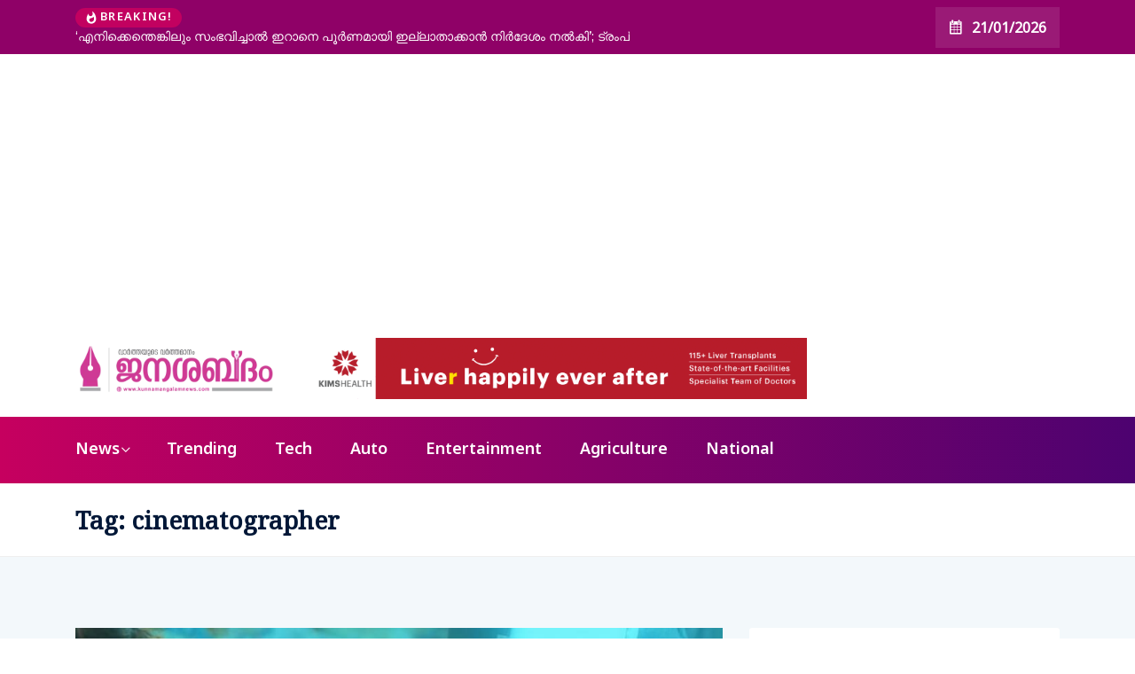

--- FILE ---
content_type: text/html; charset=UTF-8
request_url: https://janashabdham.in/tag/cinematographer/
body_size: 14753
content:
<!DOCTYPE html>
  <html dir="ltr" lang="en-US" prefix="og: http://ogp.me/ns#og: https://ogp.me/ns#"> 
    <head>
        <meta charset="UTF-8">
        <meta name="viewport" content="width=device-width, initial-scale=1, maximum-scale=1">
		<title>cinematographer - Janashabdham</title>

		<!-- All in One SEO 4.6.2 - aioseo.com -->
		<meta name="robots" content="max-image-preview:large" />
		<link rel="canonical" href="https://janashabdham.in/tag/cinematographer/" />
		<meta name="generator" content="All in One SEO (AIOSEO) 4.6.2" />
		<script type="application/ld+json" class="aioseo-schema">
			{"@context":"https:\/\/schema.org","@graph":[{"@type":"BreadcrumbList","@id":"https:\/\/janashabdham.in\/tag\/cinematographer\/#breadcrumblist","itemListElement":[{"@type":"ListItem","@id":"https:\/\/janashabdham.in\/#listItem","position":1,"name":"Home","item":"https:\/\/janashabdham.in\/","nextItem":"https:\/\/janashabdham.in\/tag\/cinematographer\/#listItem"},{"@type":"ListItem","@id":"https:\/\/janashabdham.in\/tag\/cinematographer\/#listItem","position":2,"name":"cinematographer","previousItem":"https:\/\/janashabdham.in\/#listItem"}]},{"@type":"CollectionPage","@id":"https:\/\/janashabdham.in\/tag\/cinematographer\/#collectionpage","url":"https:\/\/janashabdham.in\/tag\/cinematographer\/","name":"cinematographer - Janashabdham","inLanguage":"en-US","isPartOf":{"@id":"https:\/\/janashabdham.in\/#website"},"breadcrumb":{"@id":"https:\/\/janashabdham.in\/tag\/cinematographer\/#breadcrumblist"}},{"@type":"Organization","@id":"https:\/\/janashabdham.in\/#organization","name":"Janashabdham","url":"https:\/\/janashabdham.in\/"},{"@type":"WebSite","@id":"https:\/\/janashabdham.in\/#website","url":"https:\/\/janashabdham.in\/","name":"Janashabdham","description":"News portal","inLanguage":"en-US","publisher":{"@id":"https:\/\/janashabdham.in\/#organization"}}]}
		</script>
		<!-- All in One SEO -->

<link rel='dns-prefetch' href='//fonts.googleapis.com' />
<link rel='dns-prefetch' href='//www.googletagmanager.com' />
<link rel='dns-prefetch' href='//pagead2.googlesyndication.com' />
<link rel="alternate" type="application/rss+xml" title="Janashabdham &raquo; Feed" href="https://janashabdham.in/feed/" />
<link rel="alternate" type="application/rss+xml" title="Janashabdham &raquo; Comments Feed" href="https://janashabdham.in/comments/feed/" />
<link rel="alternate" type="application/rss+xml" title="Janashabdham &raquo; cinematographer Tag Feed" href="https://janashabdham.in/tag/cinematographer/feed/" />
		<!-- This site uses the Google Analytics by MonsterInsights plugin v9.2.2 - Using Analytics tracking - https://www.monsterinsights.com/ -->
		<!-- Note: MonsterInsights is not currently configured on this site. The site owner needs to authenticate with Google Analytics in the MonsterInsights settings panel. -->
					<!-- No tracking code set -->
				<!-- / Google Analytics by MonsterInsights -->
		<style id='wp-img-auto-sizes-contain-inline-css' type='text/css'>
img:is([sizes=auto i],[sizes^="auto," i]){contain-intrinsic-size:3000px 1500px}
/*# sourceURL=wp-img-auto-sizes-contain-inline-css */
</style>

<style id='wp-emoji-styles-inline-css' type='text/css'>

	img.wp-smiley, img.emoji {
		display: inline !important;
		border: none !important;
		box-shadow: none !important;
		height: 1em !important;
		width: 1em !important;
		margin: 0 0.07em !important;
		vertical-align: -0.1em !important;
		background: none !important;
		padding: 0 !important;
	}
/*# sourceURL=wp-emoji-styles-inline-css */
</style>
<link rel='stylesheet' id='wp-block-library-css' href='https://janashabdham.in/wp-includes/css/dist/block-library/style.min.css?ver=6.9' type='text/css' media='all' />
<style id='wp-block-search-inline-css' type='text/css'>
.wp-block-search__button{margin-left:10px;word-break:normal}.wp-block-search__button.has-icon{line-height:0}.wp-block-search__button svg{height:1.25em;min-height:24px;min-width:24px;width:1.25em;fill:currentColor;vertical-align:text-bottom}:where(.wp-block-search__button){border:1px solid #ccc;padding:6px 10px}.wp-block-search__inside-wrapper{display:flex;flex:auto;flex-wrap:nowrap;max-width:100%}.wp-block-search__label{width:100%}.wp-block-search.wp-block-search__button-only .wp-block-search__button{box-sizing:border-box;display:flex;flex-shrink:0;justify-content:center;margin-left:0;max-width:100%}.wp-block-search.wp-block-search__button-only .wp-block-search__inside-wrapper{min-width:0!important;transition-property:width}.wp-block-search.wp-block-search__button-only .wp-block-search__input{flex-basis:100%;transition-duration:.3s}.wp-block-search.wp-block-search__button-only.wp-block-search__searchfield-hidden,.wp-block-search.wp-block-search__button-only.wp-block-search__searchfield-hidden .wp-block-search__inside-wrapper{overflow:hidden}.wp-block-search.wp-block-search__button-only.wp-block-search__searchfield-hidden .wp-block-search__input{border-left-width:0!important;border-right-width:0!important;flex-basis:0;flex-grow:0;margin:0;min-width:0!important;padding-left:0!important;padding-right:0!important;width:0!important}:where(.wp-block-search__input){appearance:none;border:1px solid #949494;flex-grow:1;font-family:inherit;font-size:inherit;font-style:inherit;font-weight:inherit;letter-spacing:inherit;line-height:inherit;margin-left:0;margin-right:0;min-width:3rem;padding:8px;text-decoration:unset!important;text-transform:inherit}:where(.wp-block-search__button-inside .wp-block-search__inside-wrapper){background-color:#fff;border:1px solid #949494;box-sizing:border-box;padding:4px}:where(.wp-block-search__button-inside .wp-block-search__inside-wrapper) .wp-block-search__input{border:none;border-radius:0;padding:0 4px}:where(.wp-block-search__button-inside .wp-block-search__inside-wrapper) .wp-block-search__input:focus{outline:none}:where(.wp-block-search__button-inside .wp-block-search__inside-wrapper) :where(.wp-block-search__button){padding:4px 8px}.wp-block-search.aligncenter .wp-block-search__inside-wrapper{margin:auto}.wp-block[data-align=right] .wp-block-search.wp-block-search__button-only .wp-block-search__inside-wrapper{float:right}
/*# sourceURL=https://janashabdham.in/wp-includes/blocks/search/style.min.css */
</style>
<style id='wp-block-search-theme-inline-css' type='text/css'>
.wp-block-search .wp-block-search__label{font-weight:700}.wp-block-search__button{border:1px solid #ccc;padding:.375em .625em}
/*# sourceURL=https://janashabdham.in/wp-includes/blocks/search/theme.min.css */
</style>
<style id='wp-block-paragraph-inline-css' type='text/css'>
.is-small-text{font-size:.875em}.is-regular-text{font-size:1em}.is-large-text{font-size:2.25em}.is-larger-text{font-size:3em}.has-drop-cap:not(:focus):first-letter{float:left;font-size:8.4em;font-style:normal;font-weight:100;line-height:.68;margin:.05em .1em 0 0;text-transform:uppercase}body.rtl .has-drop-cap:not(:focus):first-letter{float:none;margin-left:.1em}p.has-drop-cap.has-background{overflow:hidden}:root :where(p.has-background){padding:1.25em 2.375em}:where(p.has-text-color:not(.has-link-color)) a{color:inherit}p.has-text-align-left[style*="writing-mode:vertical-lr"],p.has-text-align-right[style*="writing-mode:vertical-rl"]{rotate:180deg}
/*# sourceURL=https://janashabdham.in/wp-includes/blocks/paragraph/style.min.css */
</style>
<style id='global-styles-inline-css' type='text/css'>
:root{--wp--preset--aspect-ratio--square: 1;--wp--preset--aspect-ratio--4-3: 4/3;--wp--preset--aspect-ratio--3-4: 3/4;--wp--preset--aspect-ratio--3-2: 3/2;--wp--preset--aspect-ratio--2-3: 2/3;--wp--preset--aspect-ratio--16-9: 16/9;--wp--preset--aspect-ratio--9-16: 9/16;--wp--preset--color--black: #000000;--wp--preset--color--cyan-bluish-gray: #abb8c3;--wp--preset--color--white: #ffffff;--wp--preset--color--pale-pink: #f78da7;--wp--preset--color--vivid-red: #cf2e2e;--wp--preset--color--luminous-vivid-orange: #ff6900;--wp--preset--color--luminous-vivid-amber: #fcb900;--wp--preset--color--light-green-cyan: #7bdcb5;--wp--preset--color--vivid-green-cyan: #00d084;--wp--preset--color--pale-cyan-blue: #8ed1fc;--wp--preset--color--vivid-cyan-blue: #0693e3;--wp--preset--color--vivid-purple: #9b51e0;--wp--preset--gradient--vivid-cyan-blue-to-vivid-purple: linear-gradient(135deg,rgb(6,147,227) 0%,rgb(155,81,224) 100%);--wp--preset--gradient--light-green-cyan-to-vivid-green-cyan: linear-gradient(135deg,rgb(122,220,180) 0%,rgb(0,208,130) 100%);--wp--preset--gradient--luminous-vivid-amber-to-luminous-vivid-orange: linear-gradient(135deg,rgb(252,185,0) 0%,rgb(255,105,0) 100%);--wp--preset--gradient--luminous-vivid-orange-to-vivid-red: linear-gradient(135deg,rgb(255,105,0) 0%,rgb(207,46,46) 100%);--wp--preset--gradient--very-light-gray-to-cyan-bluish-gray: linear-gradient(135deg,rgb(238,238,238) 0%,rgb(169,184,195) 100%);--wp--preset--gradient--cool-to-warm-spectrum: linear-gradient(135deg,rgb(74,234,220) 0%,rgb(151,120,209) 20%,rgb(207,42,186) 40%,rgb(238,44,130) 60%,rgb(251,105,98) 80%,rgb(254,248,76) 100%);--wp--preset--gradient--blush-light-purple: linear-gradient(135deg,rgb(255,206,236) 0%,rgb(152,150,240) 100%);--wp--preset--gradient--blush-bordeaux: linear-gradient(135deg,rgb(254,205,165) 0%,rgb(254,45,45) 50%,rgb(107,0,62) 100%);--wp--preset--gradient--luminous-dusk: linear-gradient(135deg,rgb(255,203,112) 0%,rgb(199,81,192) 50%,rgb(65,88,208) 100%);--wp--preset--gradient--pale-ocean: linear-gradient(135deg,rgb(255,245,203) 0%,rgb(182,227,212) 50%,rgb(51,167,181) 100%);--wp--preset--gradient--electric-grass: linear-gradient(135deg,rgb(202,248,128) 0%,rgb(113,206,126) 100%);--wp--preset--gradient--midnight: linear-gradient(135deg,rgb(2,3,129) 0%,rgb(40,116,252) 100%);--wp--preset--font-size--small: 13px;--wp--preset--font-size--medium: 20px;--wp--preset--font-size--large: 36px;--wp--preset--font-size--x-large: 42px;--wp--preset--spacing--20: 0.44rem;--wp--preset--spacing--30: 0.67rem;--wp--preset--spacing--40: 1rem;--wp--preset--spacing--50: 1.5rem;--wp--preset--spacing--60: 2.25rem;--wp--preset--spacing--70: 3.38rem;--wp--preset--spacing--80: 5.06rem;--wp--preset--shadow--natural: 6px 6px 9px rgba(0, 0, 0, 0.2);--wp--preset--shadow--deep: 12px 12px 50px rgba(0, 0, 0, 0.4);--wp--preset--shadow--sharp: 6px 6px 0px rgba(0, 0, 0, 0.2);--wp--preset--shadow--outlined: 6px 6px 0px -3px rgb(255, 255, 255), 6px 6px rgb(0, 0, 0);--wp--preset--shadow--crisp: 6px 6px 0px rgb(0, 0, 0);}:where(.is-layout-flex){gap: 0.5em;}:where(.is-layout-grid){gap: 0.5em;}body .is-layout-flex{display: flex;}.is-layout-flex{flex-wrap: wrap;align-items: center;}.is-layout-flex > :is(*, div){margin: 0;}body .is-layout-grid{display: grid;}.is-layout-grid > :is(*, div){margin: 0;}:where(.wp-block-columns.is-layout-flex){gap: 2em;}:where(.wp-block-columns.is-layout-grid){gap: 2em;}:where(.wp-block-post-template.is-layout-flex){gap: 1.25em;}:where(.wp-block-post-template.is-layout-grid){gap: 1.25em;}.has-black-color{color: var(--wp--preset--color--black) !important;}.has-cyan-bluish-gray-color{color: var(--wp--preset--color--cyan-bluish-gray) !important;}.has-white-color{color: var(--wp--preset--color--white) !important;}.has-pale-pink-color{color: var(--wp--preset--color--pale-pink) !important;}.has-vivid-red-color{color: var(--wp--preset--color--vivid-red) !important;}.has-luminous-vivid-orange-color{color: var(--wp--preset--color--luminous-vivid-orange) !important;}.has-luminous-vivid-amber-color{color: var(--wp--preset--color--luminous-vivid-amber) !important;}.has-light-green-cyan-color{color: var(--wp--preset--color--light-green-cyan) !important;}.has-vivid-green-cyan-color{color: var(--wp--preset--color--vivid-green-cyan) !important;}.has-pale-cyan-blue-color{color: var(--wp--preset--color--pale-cyan-blue) !important;}.has-vivid-cyan-blue-color{color: var(--wp--preset--color--vivid-cyan-blue) !important;}.has-vivid-purple-color{color: var(--wp--preset--color--vivid-purple) !important;}.has-black-background-color{background-color: var(--wp--preset--color--black) !important;}.has-cyan-bluish-gray-background-color{background-color: var(--wp--preset--color--cyan-bluish-gray) !important;}.has-white-background-color{background-color: var(--wp--preset--color--white) !important;}.has-pale-pink-background-color{background-color: var(--wp--preset--color--pale-pink) !important;}.has-vivid-red-background-color{background-color: var(--wp--preset--color--vivid-red) !important;}.has-luminous-vivid-orange-background-color{background-color: var(--wp--preset--color--luminous-vivid-orange) !important;}.has-luminous-vivid-amber-background-color{background-color: var(--wp--preset--color--luminous-vivid-amber) !important;}.has-light-green-cyan-background-color{background-color: var(--wp--preset--color--light-green-cyan) !important;}.has-vivid-green-cyan-background-color{background-color: var(--wp--preset--color--vivid-green-cyan) !important;}.has-pale-cyan-blue-background-color{background-color: var(--wp--preset--color--pale-cyan-blue) !important;}.has-vivid-cyan-blue-background-color{background-color: var(--wp--preset--color--vivid-cyan-blue) !important;}.has-vivid-purple-background-color{background-color: var(--wp--preset--color--vivid-purple) !important;}.has-black-border-color{border-color: var(--wp--preset--color--black) !important;}.has-cyan-bluish-gray-border-color{border-color: var(--wp--preset--color--cyan-bluish-gray) !important;}.has-white-border-color{border-color: var(--wp--preset--color--white) !important;}.has-pale-pink-border-color{border-color: var(--wp--preset--color--pale-pink) !important;}.has-vivid-red-border-color{border-color: var(--wp--preset--color--vivid-red) !important;}.has-luminous-vivid-orange-border-color{border-color: var(--wp--preset--color--luminous-vivid-orange) !important;}.has-luminous-vivid-amber-border-color{border-color: var(--wp--preset--color--luminous-vivid-amber) !important;}.has-light-green-cyan-border-color{border-color: var(--wp--preset--color--light-green-cyan) !important;}.has-vivid-green-cyan-border-color{border-color: var(--wp--preset--color--vivid-green-cyan) !important;}.has-pale-cyan-blue-border-color{border-color: var(--wp--preset--color--pale-cyan-blue) !important;}.has-vivid-cyan-blue-border-color{border-color: var(--wp--preset--color--vivid-cyan-blue) !important;}.has-vivid-purple-border-color{border-color: var(--wp--preset--color--vivid-purple) !important;}.has-vivid-cyan-blue-to-vivid-purple-gradient-background{background: var(--wp--preset--gradient--vivid-cyan-blue-to-vivid-purple) !important;}.has-light-green-cyan-to-vivid-green-cyan-gradient-background{background: var(--wp--preset--gradient--light-green-cyan-to-vivid-green-cyan) !important;}.has-luminous-vivid-amber-to-luminous-vivid-orange-gradient-background{background: var(--wp--preset--gradient--luminous-vivid-amber-to-luminous-vivid-orange) !important;}.has-luminous-vivid-orange-to-vivid-red-gradient-background{background: var(--wp--preset--gradient--luminous-vivid-orange-to-vivid-red) !important;}.has-very-light-gray-to-cyan-bluish-gray-gradient-background{background: var(--wp--preset--gradient--very-light-gray-to-cyan-bluish-gray) !important;}.has-cool-to-warm-spectrum-gradient-background{background: var(--wp--preset--gradient--cool-to-warm-spectrum) !important;}.has-blush-light-purple-gradient-background{background: var(--wp--preset--gradient--blush-light-purple) !important;}.has-blush-bordeaux-gradient-background{background: var(--wp--preset--gradient--blush-bordeaux) !important;}.has-luminous-dusk-gradient-background{background: var(--wp--preset--gradient--luminous-dusk) !important;}.has-pale-ocean-gradient-background{background: var(--wp--preset--gradient--pale-ocean) !important;}.has-electric-grass-gradient-background{background: var(--wp--preset--gradient--electric-grass) !important;}.has-midnight-gradient-background{background: var(--wp--preset--gradient--midnight) !important;}.has-small-font-size{font-size: var(--wp--preset--font-size--small) !important;}.has-medium-font-size{font-size: var(--wp--preset--font-size--medium) !important;}.has-large-font-size{font-size: var(--wp--preset--font-size--large) !important;}.has-x-large-font-size{font-size: var(--wp--preset--font-size--x-large) !important;}
/*# sourceURL=global-styles-inline-css */
</style>

<style id='classic-theme-styles-inline-css' type='text/css'>
/*! This file is auto-generated */
.wp-block-button__link{color:#fff;background-color:#32373c;border-radius:9999px;box-shadow:none;text-decoration:none;padding:calc(.667em + 2px) calc(1.333em + 2px);font-size:1.125em}.wp-block-file__button{background:#32373c;color:#fff;text-decoration:none}
/*# sourceURL=/wp-includes/css/classic-themes.min.css */
</style>
<link rel='stylesheet' id='googlefonts-css' href='https://fonts.googleapis.com/css?family=Noto+Sans+Malayalam:100,200,300,400,500,600,700,800,900|IBM+Plex+Mono:400&subset=malayalam,latin' type='text/css' media='all' />
<link rel='stylesheet' id='ennlil-fonts-css' href='https://fonts.googleapis.com/css?family=Montserrat%3A100%2C100i%2C200%2C200i%2C300%2C300i%2C400%2C400i%2C500%2C500i%2C600%2C600i%2C700%2C700i%2C800%2C800i%2C900%2C900i%7CMulish%3A200%2C200i%2C300%2C300i%2C400%2C400i%2C500%2C500i%2C600%2C600i%2C700%2C700i%2C800%2C800i%2C900%2C900i&#038;subset=latin' type='text/css' media='all' />
<link rel='stylesheet' id='theme-font-awesome-css' href='https://janashabdham.in/wp-content/themes/ennlil/assets/css/font-awesome.css?ver=6.9' type='text/css' media='all' />
<link rel='stylesheet' id='icon-font-css' href='https://janashabdham.in/wp-content/themes/ennlil/assets/css/icon-font.css?ver=6.9' type='text/css' media='all' />
<link rel='stylesheet' id='animate-css' href='https://janashabdham.in/wp-content/themes/ennlil/assets/css/animate.css?ver=6.9' type='text/css' media='all' />
<link rel='stylesheet' id='magnific-popup-css' href='https://janashabdham.in/wp-content/themes/ennlil/assets/css/magnific-popup.css?ver=6.9' type='text/css' media='all' />
<link rel='stylesheet' id='owl-carousel-css' href='https://janashabdham.in/wp-content/themes/ennlil/assets/css/owl.carousel.min.css?ver=6.9' type='text/css' media='all' />
<link rel='stylesheet' id='owl-theme-css' href='https://janashabdham.in/wp-content/themes/ennlil/assets/css/owl.theme.min.css?ver=6.9' type='text/css' media='all' />
<link rel='stylesheet' id='slick-css' href='https://janashabdham.in/wp-content/themes/ennlil/assets/css/slick.css?ver=6.9' type='text/css' media='all' />
<link rel='stylesheet' id='slicknav-css' href='https://janashabdham.in/wp-content/themes/ennlil/assets/css/slicknav.css?ver=6.9' type='text/css' media='all' />
<link rel='stylesheet' id='swiper-css' href='https://janashabdham.in/wp-content/plugins/elementor/assets/lib/swiper/v8/css/swiper.min.css?ver=8.4.5' type='text/css' media='all' />
<link rel='stylesheet' id='flickity-css' href='https://janashabdham.in/wp-content/themes/ennlil/assets/css/flickity.min.css?ver=6.9' type='text/css' media='all' />
<link rel='stylesheet' id='bootstrap-css' href='https://janashabdham.in/wp-content/themes/ennlil/assets/css/bootstrap.min.css?ver=4.0' type='text/css' media='all' />
<link rel='stylesheet' id='ennlil-main-css' href='https://janashabdham.in/wp-content/themes/ennlil/assets/css/main.css?ver=6.9' type='text/css' media='all' />
<link rel='stylesheet' id='ennlil-responsive-css' href='https://janashabdham.in/wp-content/themes/ennlil/assets/css/responsive.css?ver=6.9' type='text/css' media='all' />
<link rel='stylesheet' id='ennlil-style-css' href='https://janashabdham.in/wp-content/themes/ennlil/style.css?ver=6.9' type='text/css' media='all' />
<link rel='stylesheet' id='ennlil-custom-style-css' href='https://janashabdham.in/wp-content/themes/ennlil/assets/css/custom-style.css?ver=6.9' type='text/css' media='all' />
<style id='ennlil-custom-style-inline-css' type='text/css'>
.logo img {max-width: 230px;}body.blog .blog-new-layout .entry-media img {height: 931px;}body {color: #574F63;}.top-header-area {background: #002584;} .theme_header_design__gradient .mainmenu, .site-navigation.sticky {
				background-image: linear-gradient(90deg, #c6005f 0%, #4d0270 100%);
			} .top-header-area.top-bar-three {
				background-image: linear-gradient(90deg, #c6005f 0%, #4d0270 100%);
			} .category-layout-one .blog-post-wrapper a.read_more_Btutton, .category-layout-two .blog-post-wrapper a.read_more_Btutton, .grid-layout-two .blog-post-wrapper a.read_more_Btutton, .swiper_thumb_box_Bg .swiper-slide-thumb-active, .blog-post-comment .comment-respond .comment-form .btn-comments, .main-container .theme-pagination-style ul.page-numbers li span.current, .theme-single-blog-wrapper .theme-post-contentt .entry-details .read_more_Btutton
			
			{
				background: linear-gradient(90deg, #C6005F 0%, #4D0270 100%)!important;
			} .category-layout-one .blog-post-wrapper a.read_more_Btutton:hover, .category-layout-two .blog-post-wrapper a.read_more_Btutton:hover, .grid-layout-two .blog-post-wrapper a.read_more_Btutton:hover, .blog-post-comment .comment-respond .comment-form .btn-comments:hover, .theme-single-blog-wrapper .theme-post-contentt .entry-details .read_more_Btutton:hover
			
			{
				background: linear-gradient(90deg, #4D0270 0%, #C6005F 100%)!important;
			}.news-block-style .news-content h4 a, .widget-post-wrap h4.post-title a {
					background-image: linear-gradient(to right, #C6005F 0%, #4D0270 100%)!important;
					
		
			}.theme-single-blog-wrapper .theme-post-contentt h2.post-title a:hover {color: #C6005F!important;} .home-blog-tab-right ul.wpt-tabs li.selected a:before, .blog-sidebar .tagcloud a:hover, .blog-single .tag-lists a:hover, .tagcloud a:hover, .wp-block-tag-cloud a:hover, .theme_author_Socials a:hover {background: #C20160!important;}.blog-sidebar .widget ul.wpt-tabs li.selected a, .home-blog-tab-right ul.wpt-tabs li.selected a, .news_video_post_section .tab_small_list_video_Item .video_tab_list_samll_Thumbnail i, .theme_blog_nav_Title a:hover {color: #C20160!important;}.news_tab_Block .nav-tabs .nav-link.active span.tab_menu_Item, .blog-sidebar .tagcloud a:hover, .blog-single .tag-lists a:hover, .tagcloud a:hover, .wp-block-tag-cloud a:hover, .theme_post_list_tab__Inner ul.post_tab_list_Menu li a.active span {border-color: #C20160!important;}
					.cat-item-14038 span.post_count {background-color : #ffbc00 !important;} 
				
					.cat-item-14108 span.post_count {background-color : #ffbc00 !important;} 
				
					.cat-item-1 span.post_count {background-color : #ffbc00 !important;} 
				
					.cat-item-14041 span.post_count {background-color : #ffbc00 !important;} 
				
					.cat-item-14119 span.post_count {background-color : #ffbc00 !important;} 
				
					.cat-item-19 span.post_count {background-color : #ffbc00 !important;} 
				
					.cat-item-14050 span.post_count {background-color : #ffbc00 !important;} 
				
					.cat-item-14141 span.post_count {background-color : #ffbc00 !important;} 
				
					.cat-item-20 span.post_count {background-color : #ffbc00 !important;} 
				
					.cat-item-14052 span.post_count {background-color : #ffbc00 !important;} 
				
					.cat-item-14142 span.post_count {background-color : #ffbc00 !important;} 
				
					.cat-item-21 span.post_count {background-color : #ffbc00 !important;} 
				
					.cat-item-14055 span.post_count {background-color : #ffbc00 !important;} 
				
					.cat-item-14146 span.post_count {background-color : #ffbc00 !important;} 
				
					.cat-item-22 span.post_count {background-color : #ffbc00 !important;} 
				
					.cat-item-14057 span.post_count {background-color : #ffbc00 !important;} 
				
					.cat-item-14169 span.post_count {background-color : #ffbc00 !important;} 
				
					.cat-item-23 span.post_count {background-color : #ffbc00 !important;} 
				
					.cat-item-14058 span.post_count {background-color : #ffbc00 !important;} 
				
					.cat-item-14182 span.post_count {background-color : #ffbc00 !important;} 
				
					.cat-item-24 span.post_count {background-color : #ffbc00 !important;} 
				
					.cat-item-14064 span.post_count {background-color : #ffbc00 !important;} 
				
					.cat-item-14183 span.post_count {background-color : #ffbc00 !important;} 
				
					.cat-item-27 span.post_count {background-color : #ffbc00 !important;} 
				
					.cat-item-14250 span.post_count {background-color : #ffbc00 !important;} 
				
					.cat-item-28 span.post_count {background-color : #ffbc00 !important;} 
				
					.cat-item-14069 span.post_count {background-color : #ffbc00 !important;} 
				
					.cat-item-14500 span.post_count {background-color : #ffbc00 !important;} 
				
					.cat-item-29 span.post_count {background-color : #ffbc00 !important;} 
				
					.cat-item-14070 span.post_count {background-color : #ffbc00 !important;} 
				
					.cat-item-14621 span.post_count {background-color : #ffbc00 !important;} 
				
					.cat-item-30 span.post_count {background-color : #ffbc00 !important;} 
				
					.cat-item-14073 span.post_count {background-color : #ffbc00 !important;} 
				
					.cat-item-15022 span.post_count {background-color : #ffbc00 !important;} 
				
					.cat-item-226 span.post_count {background-color : #ffbc00 !important;} 
				
					.cat-item-14074 span.post_count {background-color : #ffbc00 !important;} 
				
					.cat-item-15100 span.post_count {background-color : #ffbc00 !important;} 
				
					.cat-item-13527 span.post_count {background-color : #ffbc00 !important;} 
				
					.cat-item-14079 span.post_count {background-color : #ffbc00 !important;} 
				
					.cat-item-15141 span.post_count {background-color : #ffbc00 !important;} 
				
					.cat-item-13978 span.post_count {background-color : #5856d5 !important;} 
				
					.cat-item-14081 span.post_count {background-color : #ffbc00 !important;} 
				
					.cat-item-14037 span.post_count {background-color : #ffbc00 !important;} 
				
					.cat-item-14096 span.post_count {background-color : #ffbc00 !important;} 
				
/*# sourceURL=ennlil-custom-style-inline-css */
</style>
<link rel='stylesheet' id='csf-google-web-fonts-css' href='//fonts.googleapis.com/css?family=Noto%20Sans:400%7CNoto%20Serif:400%7CMontserrat:700&#038;subset=latin-ext&#038;display=swap' type='text/css' media='all' />
<script type="text/javascript" src="https://janashabdham.in/wp-includes/js/jquery/jquery.min.js?ver=3.7.1" id="jquery-core-js"></script>
<script type="text/javascript" src="https://janashabdham.in/wp-includes/js/jquery/jquery-migrate.min.js?ver=3.4.1" id="jquery-migrate-js"></script>
<link rel="https://api.w.org/" href="https://janashabdham.in/wp-json/" /><link rel="alternate" title="JSON" type="application/json" href="https://janashabdham.in/wp-json/wp/v2/tags/2245" /><link rel="EditURI" type="application/rsd+xml" title="RSD" href="https://janashabdham.in/xmlrpc.php?rsd" />
<meta name="generator" content="WordPress 6.9" />
<meta name="generator" content="Site Kit by Google 1.126.0" /><meta property="og:title" name="og:title" content="cinematographer" />
<meta property="og:type" name="og:type" content="website" />
<meta property="og:description" name="og:description" content="News portal" />
<meta property="og:locale" name="og:locale" content="en_US" />
<meta property="og:site_name" name="og:site_name" content="Janashabdham" />
<meta property="twitter:card" name="twitter:card" content="summary" />
<style type='text/css' media='screen'>
	body{ font-family:"Noto Sans Malayalam", arial, sans-serif;}
	h1{ font-family:"Noto Sans Malayalam", arial, sans-serif;}
	h2{ font-family:"Noto Sans Malayalam", arial, sans-serif;}
	h3{ font-family:"Noto Sans Malayalam", arial, sans-serif;}
	h4{ font-family:"Noto Sans Malayalam", arial, sans-serif;}
	h5{ font-family:"Noto Sans Malayalam", arial, sans-serif;}
	h6{ font-family:"Noto Sans Malayalam", arial, sans-serif;}
	blockquote{ font-family:"Noto Sans Malayalam", arial, sans-serif;}
	p{ font-family:"Noto Sans Malayalam", arial, sans-serif;}
	li{ font-family:"Noto Sans Malayalam", arial, sans-serif;}
</style>
<!-- fonts delivered by Wordpress Google Fonts, a plugin by Adrian3.com -->		<script>
			( function() {
				window.onpageshow = function( event ) {
					// Defined window.wpforms means that a form exists on a page.
					// If so and back/forward button has been clicked,
					// force reload a page to prevent the submit button state stuck.
					if ( typeof window.wpforms !== 'undefined' && event.persisted ) {
						window.location.reload();
					}
				};
			}() );
		</script>
		
<!-- Google AdSense meta tags added by Site Kit -->
<meta name="google-adsense-platform-account" content="ca-host-pub-2644536267352236">
<meta name="google-adsense-platform-domain" content="sitekit.withgoogle.com">
<!-- End Google AdSense meta tags added by Site Kit -->
<meta name="generator" content="Elementor 3.21.5; features: e_optimized_assets_loading, additional_custom_breakpoints; settings: css_print_method-external, google_font-enabled, font_display-auto">

<!-- Google AdSense snippet added by Site Kit -->
<script type="text/javascript" async="async" src="https://pagead2.googlesyndication.com/pagead/js/adsbygoogle.js?client=ca-pub-6316987108200114&amp;host=ca-host-pub-2644536267352236" crossorigin="anonymous"></script>

<!-- End Google AdSense snippet added by Site Kit -->
<style type="text/css">body{font-family:"Noto Sans";color:#574F63;font-weight:normal;font-size:13px;line-height:24px;}h1{font-family:"Noto Serif";color:#1c1c1c;font-weight:normal;text-align:left;font-size:42px;line-height:50px;}h2{font-family:"Noto Serif";color:#1c1c1c;font-weight:normal;text-align:left;font-size:28px;line-height:36px;}h3{font-family:"Noto Serif";color:#1c1c1c;font-weight:normal;text-align:left;font-size:24px;line-height:28px;}h4{font-family:"Montserrat";color:#1c1c1c;font-weight:700;text-align:left;font-size:18px;line-height:28px;}h5{font-family:"Montserrat";color:#1c1c1c;font-weight:700;text-align:left;font-size:14px;line-height:24px;}h6{font-family:"Montserrat";color:#1c1c1c;font-weight:700;text-align:left;font-size:14px;line-height:28px;}.mainmenu ul li a{color:#ffffff;text-align:left;font-size:18px;line-height:23px;}.main-container.blog-spacing{padding-top:80px;padding-right:0px;padding-bottom:80px;padding-left:0px;}.main-container.cat-page-spacing{padding-top:80px;padding-right:0px;padding-bottom:80px;padding-left:0px;}.category-layout-one .blog-post-wrapper .cat-one-post-image{height:275px;}.category-layout-three .news-block-design .item{min-height:702px!important;}.cat-layout-alt .blog-post-wrapper .post-media{height:326px;}.blog-layout-one{padding-top:80px;padding-right:0px;padding-bottom:80px;padding-left:0px;}.blog.main-container.error-wrapper{padding-top:135px;padding-right:0px;padding-bottom:140px;padding-left:0px;}body{background-color:#fff;}body{color:#574F63;}#preloader{background-color:#001737!important;}.backto{background-color:#f06544!important;}.backto:hover{background-color:#001737!important;}.top-header-area.top-bar-four{background-color:#002584!important;}.breaking_header_Top .breaking-title{background-color:#C20160!important;}.breaking-title, .top-bar-three p.breaking-title{color:#fff!important;}.header-date{color:#fff!important;}.top-social li a{color:#000000;}.theme_header_design__One .theme-search-box .search-btn{color:#fff;}.recipe_sign_btn a{background-color:#C20160!important;}.recipe_sign_btn a:hover{background-color:#002584!important;}.recipe_sign_btn a{color:#fff!important;}.nav-wrapp-three .mainmenu ul li a{color:#001737!important;}.nav-wrapp-three .mainmenu ul li a:hover{color:#c20160!important;}.mainmenu li ul{background-color:#001737!important;}.nav-wrapp-three .mainmenu li ul.sub-menu li a{color:#fff!important;}.nav-wrapp-three .mainmenu li ul.sub-menu li a:hover{color:#fff!important;}.mainmenu li ul li a{border-color:#10264a!important;}a.slicknav_btn{background-color:#C20160!important;}ul.slicknav_nav{background-color:#001737!important;}.slicknav_nav li a:hover{background-color:#C20160!important;}</style>		<style type="text/css" id="wp-custom-css">
			

.top-header-area
{
    background: #8f0167;
}
		</style>
		<style id="wpforms-css-vars-root">
				:root {
					--wpforms-field-border-radius: 3px;
--wpforms-field-border-style: solid;
--wpforms-field-border-size: 1px;
--wpforms-field-background-color: #ffffff;
--wpforms-field-border-color: rgba( 0, 0, 0, 0.25 );
--wpforms-field-border-color-spare: rgba( 0, 0, 0, 0.25 );
--wpforms-field-text-color: rgba( 0, 0, 0, 0.7 );
--wpforms-field-menu-color: #ffffff;
--wpforms-label-color: rgba( 0, 0, 0, 0.85 );
--wpforms-label-sublabel-color: rgba( 0, 0, 0, 0.55 );
--wpforms-label-error-color: #d63637;
--wpforms-button-border-radius: 3px;
--wpforms-button-border-style: none;
--wpforms-button-border-size: 1px;
--wpforms-button-background-color: #066aab;
--wpforms-button-border-color: #066aab;
--wpforms-button-text-color: #ffffff;
--wpforms-page-break-color: #066aab;
--wpforms-background-image: none;
--wpforms-background-position: center center;
--wpforms-background-repeat: no-repeat;
--wpforms-background-size: cover;
--wpforms-background-width: 100px;
--wpforms-background-height: 100px;
--wpforms-background-color: rgba( 0, 0, 0, 0 );
--wpforms-background-url: none;
--wpforms-container-padding: 0px;
--wpforms-container-border-style: none;
--wpforms-container-border-width: 1px;
--wpforms-container-border-color: #000000;
--wpforms-container-border-radius: 3px;
--wpforms-field-size-input-height: 43px;
--wpforms-field-size-input-spacing: 15px;
--wpforms-field-size-font-size: 16px;
--wpforms-field-size-line-height: 19px;
--wpforms-field-size-padding-h: 14px;
--wpforms-field-size-checkbox-size: 16px;
--wpforms-field-size-sublabel-spacing: 5px;
--wpforms-field-size-icon-size: 1;
--wpforms-label-size-font-size: 16px;
--wpforms-label-size-line-height: 19px;
--wpforms-label-size-sublabel-font-size: 14px;
--wpforms-label-size-sublabel-line-height: 17px;
--wpforms-button-size-font-size: 17px;
--wpforms-button-size-height: 41px;
--wpforms-button-size-padding-h: 15px;
--wpforms-button-size-margin-top: 10px;
--wpforms-container-shadow-size-box-shadow: none;

				}
			</style>    </head>
	
	
    <body data-rsssl=1 class="archive tag tag-cinematographer tag-2245 wp-theme-ennlil sidebar-active elementor-default elementor-kit-521" >
		
		
		<!-- Theme Preloader -->
		
		<div class="body-inner-content">


		
<header id="theme-header" class="theme_header__Top header-area breaking_header_Top stick-disable">

		<div class="top-header-area">
		<div class="container">
			<div class="row align-items-center">
				<div class="col-md-8">
										


<div class="theme_breaking__News breaking-news carousel slide carousel-fade" data-ride="carousel">
	<p class="breaking-title">Breaking!</p>
	<div class="breaking-news-slides carousel-inner">
	
	
	
		
	<div class="single-breaking-news carousel-item active">
	
	<h6 class="breaking-list-title"><a href="https://janashabdham.in/21/01/2026/153141/">‘എനിക്കെന്തെങ്കിലും സംഭവിച്ചാൽ‌ ഇറാനെ പൂർണമായി ഇല്ലാതാക്കാൻ നിർദേശം നൽകി’; ട്രംപ്</a></h6>
	</div>

	
		<div class="single-breaking-news carousel-item"> 
	
	<h6 class="breaking-list-title"><a href="https://janashabdham.in/21/01/2026/153136/">കണ്ണൂരിൽ ഒന്നരവയസുകാരനെ കടലിൽ എറിഞ്ഞുകൊലപ്പെടുത്തിയ കേസ്; ശരണ്യയുടെ ശിക്ഷാവിധി ഇന്ന്</a></h6>
	</div>

	
		<div class="single-breaking-news carousel-item"> 
	
	<h6 class="breaking-list-title"><a href="https://janashabdham.in/20/01/2026/153132/">ഡ്രഡ്ജര്‍ അഴിമതികേസ്: തെറ്റായ വിവരം നല്‍കിയതിന് കേന്ദ്രത്തിന് 25000 രൂപ പിഴയിട്ട് സുപ്രീം കോടതി</a></h6>
	</div>

	
		<div class="single-breaking-news carousel-item"> 
	
	<h6 class="breaking-list-title"><a href="https://janashabdham.in/20/01/2026/153119/">അമൃത് ഭാരത് ഇനി കോട്ടയം വഴി; മൂന്ന് പ്രധാന സ്റ്റേഷനുകളിൽ സ്റ്റോപ്പ്</a></h6>
	</div>

	
	</div>
</div>

					
						
				</div>
				<div class="col-md-4 text-right top-right-box">
										<div class="header-date">
						<i class="icofont-ui-calendar"></i> 21/01/2026					</div>
									</div>
			</div>	
		</div>
	</div> 
	
	<div class="logo-area">
		<div class="container">
			<div class="row align-items-center">
				<div class="col-md-3">
				
					<div class="logo theme-logo">
													<a href="https://janashabdham.in/" class="logo">
									<img class="img-fluid" src="https://janashabdham.in/wp-content/uploads/2024/02/Jana-shabdam-LOGO_2020-new-03-02-1-1-e1594978301629-300x71-1.webp" alt="">
								</a>
						    					</div>
					
												
							
					
				</div>
				<div class="col-md-6 nav-one-ads">
										<div class="ad-banner">
							
						<a href="">
							<img src="https://janashabdham.in/wp-content/uploads/2024/02/ad1-1.gif" class="img-ad" alt="ഐഫോണ്‍ ഉപയോഗിച്ച് സിനിമ ചിത്രീകരിച്ചു; ചന്ദ്രു സല്‍വരാജിന് മികച്ച ഛായഗ്രഹണത്തിനുള്ള കേരള സംസ്ഥാന ചലച്ചിത്ര പുരസ്‌കാരം">
						</a>

											</div>
									</div>
				
				<!-- Social Links -->
				<div class="col-md-3 text-right">
										
					
													
					
				</div>
				
				
			</div>
		</div>
	</div>
	
	<div class="site-navigation theme_header_design__One header_search_alt theme_header_style_two">
		<div class="nav-wrapper">
			<div class="container nav-wrapp">
				<div class="ennlil-responsive-menu"></div>
				<div class="mainmenu">
					<div class="menu-td-demo-header-menu-container"><ul id="primary-menu" class="menu"><li id="menu-item-122" class="menu-item menu-item-type-taxonomy menu-item-object-category menu-item-has-children menu-item-122"><a href="https://janashabdham.in/category/news/">News</a>
<ul class="sub-menu">
	<li id="menu-item-131" class="menu-item menu-item-type-taxonomy menu-item-object-category menu-item-131"><a href="https://janashabdham.in/category/kerala/">Kerala</a></li>
	<li id="menu-item-133" class="menu-item menu-item-type-taxonomy menu-item-object-category menu-item-133"><a href="https://janashabdham.in/category/nationalnews/">National</a></li>
</ul>
</li>
<li id="menu-item-86471" class="menu-item menu-item-type-taxonomy menu-item-object-category menu-item-86471"><a href="https://janashabdham.in/category/trending/">Trending</a></li>
<li id="menu-item-123" class="menu-item menu-item-type-taxonomy menu-item-object-category menu-item-123"><a href="https://janashabdham.in/category/technology/">Tech</a></li>
<li id="menu-item-124" class="menu-item menu-item-type-taxonomy menu-item-object-category menu-item-124"><a href="https://janashabdham.in/category/auto/">Auto</a></li>
<li id="menu-item-126" class="menu-item menu-item-type-taxonomy menu-item-object-category menu-item-126"><a href="https://janashabdham.in/category/entertainment/">Entertainment</a></li>
<li id="menu-item-129" class="menu-item menu-item-type-taxonomy menu-item-object-category menu-item-129"><a href="https://janashabdham.in/category/agriculture/">Agriculture</a></li>
<li id="menu-item-86391" class="menu-item menu-item-type-taxonomy menu-item-object-category menu-item-86391"><a href="https://janashabdham.in/category/nationalnews/">National</a></li>
</ul></div>				</div>
				
								
			</div>
		</div>
	</div>	
	
</header>		
    <!-- Archive Breadcrumb -->
    <div class="theme-breadcrumb__Wrapper theme-breacrumb-area">
        <div class="container">
            <div class="row justify-content-center">
                <div class="col-md-12">
					<h1 class="theme-breacrumb-title">
						 Tag: <span>cinematographer</span>					</h1>
                </div>
            </div>
        </div>
    </div>
    <!-- Archive Breadcrumb End -->
	
	<section id="main-content" class="blog main-container blog-spacing" role="main">
		<div class="container">
			<div class="row">
				<div class="col-lg-8 col-md-12">
					<div class="category-layout-two main-blog-layout blog-new-layout">
					
																			
	<article class="post-wrapper post-15272 post type-post status-publish format-standard has-post-thumbnail hentry category-news category-entertainment tag-kerala-state-film-awards tag-cinematographer tag-chandru">
	
		<div class="new theme-single-blog-wrapper">
						<div class="entry-media">
				<img class="img-fluid" src="https://janashabdham.in/wp-content/uploads/2021/10/image-2.jpg" alt=" ഐഫോണ്‍ ഉപയോഗിച്ച് സിനിമ ചിത്രീകരിച്ചു; ചന്ദ്രു സല്‍വരാജിന് മികച്ച ഛായഗ്രഹണത്തിനുള്ള കേരള സംസ്ഥാന ചലച്ചിത്ര പുരസ്‌കാരം">
			</div>
			
			<div class="theme-post-contentt agaisn">

				<div class="post-meta blog_meta_content_Box">  
					    <div class="post-meta blog_post_list_Meta">
        <span class="post-author blogpost_list_author_Thumbnail"><img alt='' src='https://secure.gravatar.com/avatar/424f565568e1180dd97c94821ac52d62c60f611b811aebe8d3a641371f082a8a?s=55&#038;d=mm&#038;r=g' srcset='https://secure.gravatar.com/avatar/424f565568e1180dd97c94821ac52d62c60f611b811aebe8d3a641371f082a8a?s=110&#038;d=mm&#038;r=g 2x' class='avatar avatar-55 photo' height='55' width='55' decoding='async'/><a href="https://janashabdham.in/author/janashabdham/">janashabdham online</a></span><span class="post-meta-date post_post_item_Date">
			  <i class="fa fa-clock-o"></i>
				 October 17, 2021</span>      </div>
    
					<span class="post_meta__Comment">
						<a class="ennlil-comment" href="https://janashabdham.in/17/10/2021/15272/#respond">
							<i class="icofont-comment"></i>
							Comments (<span class="comment">0</span>)						</a>
					</span>
				</div>

				<h2 class="post-title theme_blog_post__Title">
					<a href="https://janashabdham.in/17/10/2021/15272/">ഐഫോണ്‍ ഉപയോഗിച്ച് സിനിമ ചിത്രീകരിച്ചു; ചന്ദ്രു സല്‍വരാജിന് മികച്ച ഛായഗ്രഹണത്തിനുള്ള കേരള സംസ്ഥാന ചലച്ചിത്ര പുരസ്‌കാരം</a>
				</h2>
				<div class="entry-details theme_blog_post__Content">
				
					<p>മഞ്ജു വാര്യരെ നായികയാക്കി സനല്‍കുമാര്‍ ശശിധരന്‍ സംവിധാനം ചെയ്ത കയറ്റം എന്ന ചിത്രത്തിലൂടെ ചന്ദ്രു സെൽവരാജിന് മികച്ച ഛായഗ്രഹണത്തിനുള്ള കേരള സംസ്ഥാന ചലച്ചിത്ര പുരസ്‌കാരം. അപകടകരമായ ഹിമാലയന്‍ പര്‍വതപാതകളില്‍ ചിത്രീകരിച്ച സിനിമ ഐഫോണ്‍ 10 എക്‌സ് ഉപയോഗിച്ചാണ് ചന്ദ്രു പകര്‍ത്തിയത്. ഇതേ സിനിമയിലെ കളര്‍ ഗ്രേഡിങ് മികവിന് ലിജു പ്രഭാകറിനും പുരസ്‌കാരം ലഭിച്ചു. ഒറ്റയ്ക്ക് യാത്ര ചെയ്യുന്ന സ്ത്രീയെ സമൂഹം എങ്ങനെ കാണുന്നു എന്നതാണ് സിനിമയുടെ പ്രമേയം. പാട്ടുകളും നിറങ്ങളും നിറച്ച് ഒരു ചിത്രകഥ പോലെയാണ് കയറ്റത്തിന്റെ [&hellip;]</p>
					
					<div style="clear:both"></div><a href="https://janashabdham.in/17/10/2021/15272/" class="read_more_Btutton theme_blog_post__Button">Read More</a>					 
				</div>
			</div>
		</div>
	
	</article>
						
						<div class="theme-pagination-style text-center">
													</div>
						
											</div>
				</div>

				

   <div class="col-lg-4 col-md-12">
      <div id="sidebar" class="sidebar blog-sidebar">
         <div id="block-1" class="widget widget_block widget_search"><form role="search" method="get" action="https://janashabdham.in/" class="wp-block-search__button-outside wp-block-search__text-button wp-block-search"    ><label class="wp-block-search__label screen-reader-text" for="wp-block-search__input-1" >Search</label><div class="wp-block-search__inside-wrapper" ><input class="wp-block-search__input" id="wp-block-search__input-1" placeholder="" value="" type="search" name="s" required /><button aria-label="Search" class="wp-block-search__button wp-element-button" type="submit" >Search</button></div></form></div><div id="media_image-1" class="widget widget_media_image"><a href="#"><img class="image " src="https://gossip-themes.com/ennlilwp/wp-content/uploads/2020/06/ads-blog.png" alt="" width="370" height="352" decoding="async" /></a></div><div id="block-2" class="widget widget_block widget_search"><form role="search" method="get" action="https://janashabdham.in/" class="wp-block-search__button-outside wp-block-search__text-button wp-block-search"    ><label class="wp-block-search__label" for="wp-block-search__input-2" >Search</label><div class="wp-block-search__inside-wrapper" ><input class="wp-block-search__input" id="wp-block-search__input-2" placeholder="" value="" type="search" name="s" required /><button aria-label="Search" class="wp-block-search__button wp-element-button" type="submit" >Search</button></div></form></div>      </div> 
   </div>

			</div>
		</div>
	</section>
	
	
	<!-- footer area start -->
    <footer class="theme-footer-wrapper theme_footer_Widegts">
		        <div class="footer-top">
            <div class="container">
                <div class="row custom-gutter">
				
					                    <div class="col-xl-3 col-lg-3 col-md-6 col-sm-6 footer_one_Widget">
                        <div id="text-1" class="footer-widget widget widget_text">			<div class="textwidget"></div>
		</div>                    </div>
					 
					
					                    <div class="col-xl-2 col-lg-2 col-md-6 col-sm-6 footer_two_Widget">
						                    </div>
					 
					
					                    <div class="col-xl-2 col-lg-2 col-md-4 col-sm-6 footer_three_Widget">
						                    </div>
					 
					
					                    <div class="col-xl-2 col-lg-2 col-md-4 col-sm-6 footer_four_Widget">
						                    </div>
										
					                    <div class="col-xl-3 col-lg-3 col-md-4 col-sm-12 footer_five_Widget">
						                    </div>
					 
					
                </div>
            </div>
        </div>
				<div class="footer-bottom">
            <div class="container">
                <div class="row">
				
					<div class="col-lg-12 col-md-12 text-center">
                        <p class="copyright-text">
							Copyright ©  2024 Janashabdham.in  All Rights Reserved						</p>
                    </div>
					
					                    
                </div>
            </div>
        </div>
	</footer>
    <!-- footer area end -->
	
	</div>
	
		<div class="backto"> 
		<a href="#" class="icofont-long-arrow-up" aria-hidden="true"></a>
	</div>
	
   <script type="speculationrules">
{"prefetch":[{"source":"document","where":{"and":[{"href_matches":"/*"},{"not":{"href_matches":["/wp-*.php","/wp-admin/*","/wp-content/uploads/*","/wp-content/*","/wp-content/plugins/*","/wp-content/themes/ennlil/*","/*\\?(.+)"]}},{"not":{"selector_matches":"a[rel~=\"nofollow\"]"}},{"not":{"selector_matches":".no-prefetch, .no-prefetch a"}}]},"eagerness":"conservative"}]}
</script>
<script type="text/javascript" src="https://janashabdham.in/wp-content/themes/ennlil/assets/js/bootstrap.min.js?ver=4.0" id="bootstrap-js"></script>
<script type="text/javascript" src="https://janashabdham.in/wp-content/themes/ennlil/assets/js/popper.min.js?ver=1.0" id="popper-js"></script>
<script type="text/javascript" src="https://janashabdham.in/wp-content/themes/ennlil/assets/js/jquery.magnific-popup.min.js?ver=1.0" id="jquery-magnific-popup-js"></script>
<script type="text/javascript" src="https://janashabdham.in/wp-content/themes/ennlil/assets/js/jquery.appear.min.js?ver=1.0" id="jquery-appear-js"></script>
<script type="text/javascript" src="https://janashabdham.in/wp-content/themes/ennlil/assets/js/owl.carousel.min.js?ver=1.0" id="owl-carousel-js"></script>
<script type="text/javascript" src="https://janashabdham.in/wp-content/themes/ennlil/assets/js/jquery.easypiechart.min.js?ver=1.0" id="jquery-easypiechart-js"></script>
<script type="text/javascript" src="https://janashabdham.in/wp-content/themes/ennlil/assets/js/slick.js?ver=1.0" id="slick-js"></script>
<script type="text/javascript" src="https://janashabdham.in/wp-content/themes/ennlil/assets/js/swiper.min.js?ver=1.0" id="swiper-js"></script>
<script type="text/javascript" src="https://janashabdham.in/wp-content/themes/ennlil/assets/js/jquery.slicknav.min.js?ver=1.0" id="jquery-slicknav-js"></script>
<script type="text/javascript" src="https://janashabdham.in/wp-includes/js/imagesloaded.min.js?ver=5.0.0" id="imagesloaded-js"></script>
<script type="text/javascript" src="https://janashabdham.in/wp-content/themes/ennlil/assets/js/flickity.min.js?ver=1.0" id="jquery-flickity-js"></script>
<script type="text/javascript" src="https://janashabdham.in/wp-content/themes/ennlil/assets/js/scripts.js?ver=1.0" id="ennlil-scripts-js"></script>
<script id="wp-emoji-settings" type="application/json">
{"baseUrl":"https://s.w.org/images/core/emoji/17.0.2/72x72/","ext":".png","svgUrl":"https://s.w.org/images/core/emoji/17.0.2/svg/","svgExt":".svg","source":{"concatemoji":"https://janashabdham.in/wp-includes/js/wp-emoji-release.min.js?ver=6.9"}}
</script>
<script type="module">
/* <![CDATA[ */
/*! This file is auto-generated */
const a=JSON.parse(document.getElementById("wp-emoji-settings").textContent),o=(window._wpemojiSettings=a,"wpEmojiSettingsSupports"),s=["flag","emoji"];function i(e){try{var t={supportTests:e,timestamp:(new Date).valueOf()};sessionStorage.setItem(o,JSON.stringify(t))}catch(e){}}function c(e,t,n){e.clearRect(0,0,e.canvas.width,e.canvas.height),e.fillText(t,0,0);t=new Uint32Array(e.getImageData(0,0,e.canvas.width,e.canvas.height).data);e.clearRect(0,0,e.canvas.width,e.canvas.height),e.fillText(n,0,0);const a=new Uint32Array(e.getImageData(0,0,e.canvas.width,e.canvas.height).data);return t.every((e,t)=>e===a[t])}function p(e,t){e.clearRect(0,0,e.canvas.width,e.canvas.height),e.fillText(t,0,0);var n=e.getImageData(16,16,1,1);for(let e=0;e<n.data.length;e++)if(0!==n.data[e])return!1;return!0}function u(e,t,n,a){switch(t){case"flag":return n(e,"\ud83c\udff3\ufe0f\u200d\u26a7\ufe0f","\ud83c\udff3\ufe0f\u200b\u26a7\ufe0f")?!1:!n(e,"\ud83c\udde8\ud83c\uddf6","\ud83c\udde8\u200b\ud83c\uddf6")&&!n(e,"\ud83c\udff4\udb40\udc67\udb40\udc62\udb40\udc65\udb40\udc6e\udb40\udc67\udb40\udc7f","\ud83c\udff4\u200b\udb40\udc67\u200b\udb40\udc62\u200b\udb40\udc65\u200b\udb40\udc6e\u200b\udb40\udc67\u200b\udb40\udc7f");case"emoji":return!a(e,"\ud83e\u1fac8")}return!1}function f(e,t,n,a){let r;const o=(r="undefined"!=typeof WorkerGlobalScope&&self instanceof WorkerGlobalScope?new OffscreenCanvas(300,150):document.createElement("canvas")).getContext("2d",{willReadFrequently:!0}),s=(o.textBaseline="top",o.font="600 32px Arial",{});return e.forEach(e=>{s[e]=t(o,e,n,a)}),s}function r(e){var t=document.createElement("script");t.src=e,t.defer=!0,document.head.appendChild(t)}a.supports={everything:!0,everythingExceptFlag:!0},new Promise(t=>{let n=function(){try{var e=JSON.parse(sessionStorage.getItem(o));if("object"==typeof e&&"number"==typeof e.timestamp&&(new Date).valueOf()<e.timestamp+604800&&"object"==typeof e.supportTests)return e.supportTests}catch(e){}return null}();if(!n){if("undefined"!=typeof Worker&&"undefined"!=typeof OffscreenCanvas&&"undefined"!=typeof URL&&URL.createObjectURL&&"undefined"!=typeof Blob)try{var e="postMessage("+f.toString()+"("+[JSON.stringify(s),u.toString(),c.toString(),p.toString()].join(",")+"));",a=new Blob([e],{type:"text/javascript"});const r=new Worker(URL.createObjectURL(a),{name:"wpTestEmojiSupports"});return void(r.onmessage=e=>{i(n=e.data),r.terminate(),t(n)})}catch(e){}i(n=f(s,u,c,p))}t(n)}).then(e=>{for(const n in e)a.supports[n]=e[n],a.supports.everything=a.supports.everything&&a.supports[n],"flag"!==n&&(a.supports.everythingExceptFlag=a.supports.everythingExceptFlag&&a.supports[n]);var t;a.supports.everythingExceptFlag=a.supports.everythingExceptFlag&&!a.supports.flag,a.supports.everything||((t=a.source||{}).concatemoji?r(t.concatemoji):t.wpemoji&&t.twemoji&&(r(t.twemoji),r(t.wpemoji)))});
//# sourceURL=https://janashabdham.in/wp-includes/js/wp-emoji-loader.min.js
/* ]]> */
</script>

   </body>
</html>



<!-- Page cached by LiteSpeed Cache 7.6.2 on 2026-01-21 08:25:43 -->

--- FILE ---
content_type: text/html; charset=utf-8
request_url: https://www.google.com/recaptcha/api2/aframe
body_size: 265
content:
<!DOCTYPE HTML><html><head><meta http-equiv="content-type" content="text/html; charset=UTF-8"></head><body><script nonce="tfPd2_wYwRcdGgusF5TCIg">/** Anti-fraud and anti-abuse applications only. See google.com/recaptcha */ try{var clients={'sodar':'https://pagead2.googlesyndication.com/pagead/sodar?'};window.addEventListener("message",function(a){try{if(a.source===window.parent){var b=JSON.parse(a.data);var c=clients[b['id']];if(c){var d=document.createElement('img');d.src=c+b['params']+'&rc='+(localStorage.getItem("rc::a")?sessionStorage.getItem("rc::b"):"");window.document.body.appendChild(d);sessionStorage.setItem("rc::e",parseInt(sessionStorage.getItem("rc::e")||0)+1);localStorage.setItem("rc::h",'1768964147211');}}}catch(b){}});window.parent.postMessage("_grecaptcha_ready", "*");}catch(b){}</script></body></html>